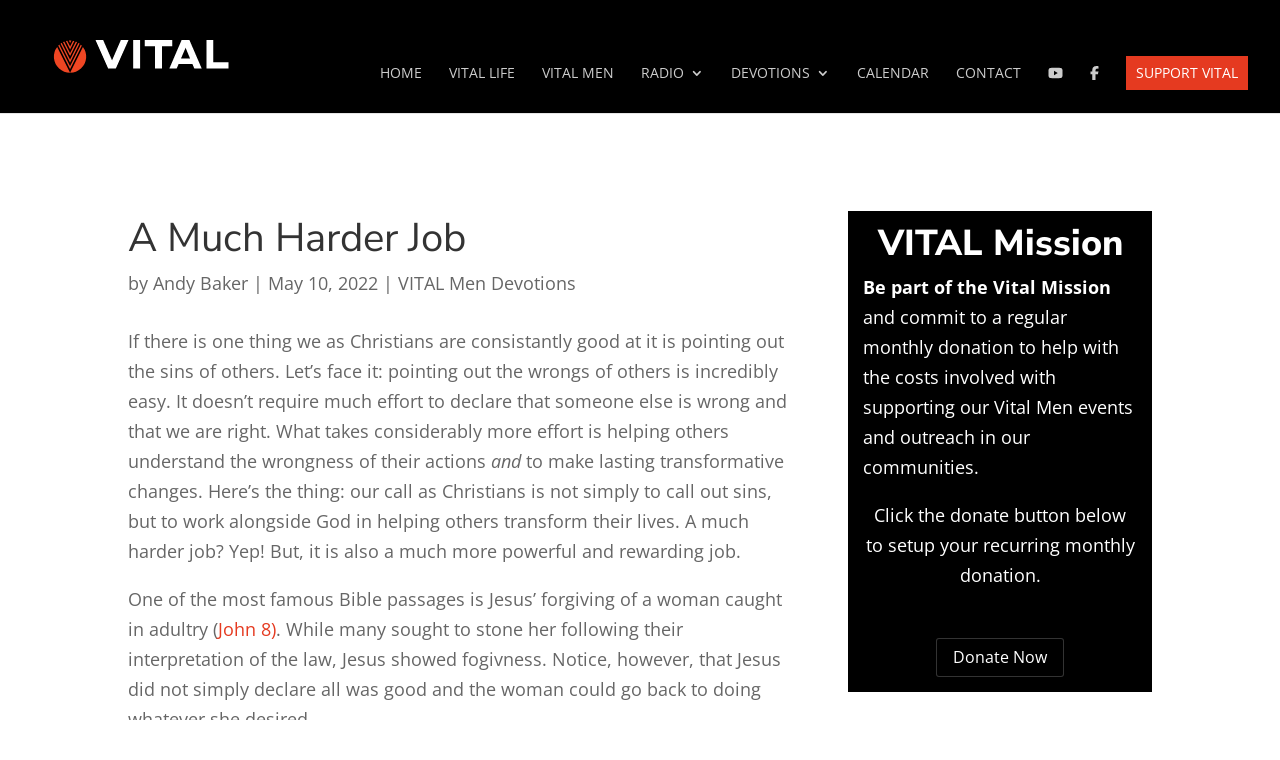

--- FILE ---
content_type: image/svg+xml
request_url: https://vitalministries.org/wp-content/uploads/2020/06/vital-logo-white.svg
body_size: 1466
content:
<svg id="Layer_1" data-name="Layer 1" xmlns="http://www.w3.org/2000/svg" viewBox="0 0 477 143"><defs><style>.cls-1{fill:#fff;}.cls-2{fill:#ef4623;}</style></defs><path class="cls-1" d="M188.877,99.94687H171.09158L141.3514,32.7609h17.884l20.84749,48.01844L200.83176,32.7609h17.884Z"/><path class="cls-1" d="M245.678,99.94687H229.475V32.7609H245.678Z"/><path class="cls-1" d="M320.76564,47.77781H296.95357V99.94687H280.55243V47.77781H256.74036V32.7609h64.02528Z"/><path class="cls-1" d="M368.08461,89.47279h-32.408l-4.44635,10.47408H314.03844l28.75234-67.186h18.08111l28.85091,67.186H372.43134Zm-5.63238-13.23837-10.473-25.09668L341.308,76.23442Z"/><path class="cls-1" d="M416.88326,84.92786H452.1562v15.019H400.67926V32.7609h16.204Z"/><path class="cls-2" d="M56.82171,43.74332q-1.23473,1.097-2.37123,2.297l27.57575,55.23929L109.39378,46.064q-1.12115-1.18743-2.34186-2.275l-25.014,50.46685Z"/><path class="cls-2" d="M68.5829,36.63072q-1.48117.55841-2.90163,1.23434l16.345,32.74186,16.20713-32.6987q-1.39934-.67112-2.86128-1.227L82.03788,63.58355Z"/><path class="cls-2" d="M62.41922,39.62q-1.36056.82075-2.64363,1.75135L82.02623,85.9434,104.0993,41.40972q-1.26633-.92-2.60823-1.73769L82.03788,78.91973Z"/><path class="cls-2" d="M112.0017,49.13879,82.03788,109.592,51.844,49.10816a37.79169,37.79169,0,1,0,60.15774.03063Z"/><path class="cls-2" d="M75.31733,34.78489q-1.60859.28307-3.16777.70113l9.87667,19.78472,9.7874-19.74656q-1.53537-.41582-3.11976-.70557l-6.656,13.42876Z"/><path class="cls-2" d="M82.02623,39.93455l2.78282-5.61448q-1.4347-.1088-2.89794-.10956c-.906,0-1.80406.034-2.69412.09666Z"/></svg>